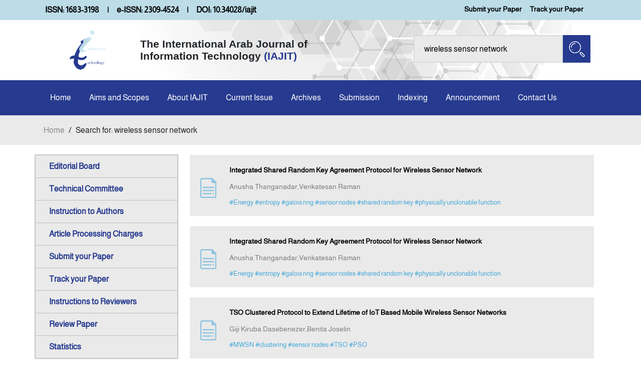

--- FILE ---
content_type: text/html; charset=UTF-8
request_url: https://www.iajit.org/search?q=%20wireless%20sensor%20network
body_size: 4245
content:
<!DOCTYPE html>
<head>
    
<meta charset="utf-8" />
<meta http-equiv="x-ua-compatible" content="ie=edge" />
<meta name="viewport" content="width=device-width, initial-scale=1, shrink-to-fit=no" />
<meta name="theme-color" content="#bcdce8" />

<title>The International Arab Journal of Information Technology</title>
<meta property="og:image" content="https://iajit.org/images/logo.jpg"/>
<meta property="og:title" content="The International Arab Journal of Information Technology"/>
<meta property="og:description" content="The International Arab Journal of Information Technology" />


    <meta name="description" content="The International Arab Journal of Information Technology" />
    <meta name="keywords" content="The International Arab Journal of Information Technology" />


<link rel="shortcut icon" href="/images/favicon.png" type="img/png" />

<link rel="stylesheet" href="/css/ltr/bootstrap.min.css" />
<link rel="stylesheet" href="/css/font-awesome.min.css" />
<link rel="stylesheet" href="/css/ltr/owl.carousel.min.css">
<link rel="stylesheet" href="/css/ltr/owl.theme.default.min.css">
<link rel="stylesheet" href="/css/jquery-ui.css">
<link rel="stylesheet" href="/css/ltr/style.css?v=6" />
<script src="/js/jquery-1.12.4.min.js"></script>
<script src="/js/jquery-ui.js"></script>



    </head>
<body >
    
    <header>
    <nav class="  navbar-expand-lg navbar-light top-nav">
        <div class="container">
            <div class="nav-content">
                <ul class="navbar-nav ml-auto col-12 col-lg-9 ">
                    <li class="nav-item">
                        <span class="nav-link login-link  issn">ISSN: 1683-3198</span>
                        <span class="nav-link login-link  issn"> | </span>
                        <span class="nav-link login-link  issn">e-ISSN: 2309-4524</span>
                        <span class="nav-link login-link  issn"> | </span>
                        <span class="nav-link login-link  issn">DOI: 10.34028/iajit</span>
                    </li>
                </ul>

                <ul class="navbar-nav ml-auto col-12 col-lg-3">
                                            <li class="nav-item position-relative">
                                                            <a class="nav-link" href="https://www.ejmanager.com/my/iajit/" target="_blank"> Submit your Paper </a>
                                                    </li>
                                            <li class="nav-item position-relative">
                                                            <a class="nav-link" href="https://www.ejmanager.com/my/iajit/	" target="_blank">Track your Paper </a>
                                                    </li>
                                    </ul>
            </div>
        </div>
    </nav>

    <div class="header-content">
        <div class="container px-4">
            <div class="row">
                <div class="col-3 col-lg-2 text-center logo">
                    <a href="/">
                        <img src="/images/logo-header.png" alt="The International Arab Journal of Information Technology">
                    </a>
                </div>
                <div class="col-9 col-lg-4">
                    <h1>The International Arab Journal of
                        Information Technology <span>(IAJIT)</span></h1>
                </div>
                <div class="col-12 col-lg-2"></div>
                <div class="col-12 col-lg-4 px-0">
                    <div class="search-wrapper">
                        <form action="/search" method="get">
                            <div class="search">
                                <input type="text"  id="search" name="q" value=" wireless sensor network" placeholder="Enter keyword, authors, DOI, etc.." class="ui-autocomplete-input" autocomplete="off">
                                <button type="submit" id="do-search">
                                    <img src="/images/search-btn.png">
                                </button>
                            </div>
                        </form>
                    </div>
                </div>
            </div>
        </div>
    </div>
</header>

<div id="tags-list">
    <script>
        $(function () {
            function split(val) {
                return val.split(/,\s*/);
            }
            function extractLast(term) {

                return split(term).pop();
            }

            $("#search")
                    // don't navigate away from the field on tab when selecting an item
                    .on("keydown", function (event) {

                        if (event.keyCode === $.ui.keyCode.TAB &&
                                $(this).autocomplete("instance").menu.active) {
                            event.preventDefault();
                        }
                    })
                    .autocomplete({
                        source: function (request, response) {

                            $.getJSON("/paper/search", {
                                term: extractLast(request.term)
                            }, response);
                        },
                        search: function () {
                            // custom minLength
                            var term = extractLast(this.value);

                            if (term.length < 2) {
                                return false;
                            }
                        },
                        focus: function () {
                            // prevent value inserted on focus
                            return false;
                        },
                        select: function (event, ui) {
                            window.location.href = '/paper/' + ui.item.id;

                        }
                    });
        });
    </script>
</div>    <div class="menu-wrapper">
    <div class="container">
        <nav class="header">
            <input class="menu-btn" type="checkbox" id="menu-btn" />
            <label class="menu-icon" for="menu-btn"><span class="navicon"></span></label>

            <ul class='menu'><li class='transition'><a href='/'>Home</a></li><li class='transition'><a href='/page/aims-scopes'>Aims and Scopes</a></li><li class='transition'><a href='/page/about'>About IAJIT </a></li><li class='transition'><a href='/current_issue'>Current Issue</a></li><li class='transition'><a href='/archives'>Archives</a></li><li class='transition'><a target='_blank' href='https://www.ejmanager.com/my/iajit/	'>Submission</a></li><li class='transition'><a href='/page/indexing'>Indexing</a></li><li class='transition'><a href='/news'>Announcement</a></li><li class='transition'><a href='/contactus'>Contact Us</a></li></ul>        </nav>

    </div>
</div>         <div class="breadcrumb">
        <div class="container">
            <span><a href="/">Home</a></span>  / <span>Search for: wireless sensor network </span>        </div>
    </div>
    
    <div class="main">
        <div class="container">
            <div class="row">
                <div class="col-12 col-lg-3 px-3 px-lg-0    ">
                    
                
                    <div class="side-menu desktop-view ">
    <nav class="navigation">
         <ul class='mainmenu'><li class='position-relative'><a href='/editorial-board'>Editorial Board</a></li><li class='position-relative'><a href='/page/Technical-Committee'>Technical Committee</a></li><li class='position-relative'><a href='/page/Instruction-to-Authors'>Instruction to Authors</a></li><li class='position-relative'><a href='/page/Article_Processing_Charges'>Article Processing Charges</a></li><li class='position-relative'><a target='_blank' href='https://www.ejmanager.com/my/iajit/'>Submit your Paper</a></li><li class='position-relative'><a target='_blank' href='https://www.ejmanager.com/my/iajit/	'>Track your Paper</a></li><li class='position-relative'><a href='/page/Instructions-to-Reviewers'>Instructions to Reviewers</a></li><li class='position-relative'><a target='_blank' href='https://www.ejmanager.com/my/iajit/'>Review Paper</a></li><li class='position-relative'><a href='/statistics'>Statistics</a></li></ul>        
    </nav>
</div>

<br/>                </div>
                <div class="col-12 col-lg-9 px-3 px-lg-4">
                    <div class="papers">
                <div class="paper">
    <div class="row">
        <div class="col-2 col-lg-1 px-1 text-center"><img src="/images/paper-icn.png"></div>
        <div class="col-10 col-lg-11 px-2">
            <h1><a href="/paper/5035" class="paper-title">Integrated Shared Random Key Agreement Protocol for Wireless Sensor Network</a></h1>

                                    
            <div class="authors mt-3">Anusha Thanganadar,Venkatesan Raman </div>
            <div class="tags mt-2">
                                    <span><a href="/search?q=Energy">#Energy</a></span>
                                    <span><a href="/search?q=entropy">#entropy</a></span>
                                    <span><a href="/search?q=galois ring">#galois ring</a></span>
                                    <span><a href="/search?q=sensor nodes">#sensor nodes</a></span>
                                    <span><a href="/search?q=shared random key">#shared random key</a></span>
                                    <span><a href="/search?q=physically unclonable function">#physically unclonable function</a></span>
                            </div>
        </div>
    </div>
</div>    <div class="paper">
    <div class="row">
        <div class="col-2 col-lg-1 px-1 text-center"><img src="/images/paper-icn.png"></div>
        <div class="col-10 col-lg-11 px-2">
            <h1><a href="/paper/5020" class="paper-title">Integrated Shared Random Key Agreement Protocol for Wireless Sensor Network</a></h1>

                                    
            <div class="authors mt-3">Anusha Thanganadar,Venkatesan Raman </div>
            <div class="tags mt-2">
                                    <span><a href="/search?q=Energy">#Energy</a></span>
                                    <span><a href="/search?q=entropy">#entropy</a></span>
                                    <span><a href="/search?q=galois ring">#galois ring</a></span>
                                    <span><a href="/search?q=sensor nodes">#sensor nodes</a></span>
                                    <span><a href="/search?q=shared random key">#shared random key</a></span>
                                    <span><a href="/search?q=physically unclonable function">#physically unclonable function</a></span>
                            </div>
        </div>
    </div>
</div>    <div class="paper">
    <div class="row">
        <div class="col-2 col-lg-1 px-1 text-center"><img src="/images/paper-icn.png"></div>
        <div class="col-10 col-lg-11 px-2">
            <h1><a href="/paper/4863" class="paper-title">TSO Clustered Protocol to Extend Lifetime of IoT Based Mobile Wireless Sensor Networks</a></h1>

                                    
            <div class="authors mt-3">Giji Kiruba Dasebenezer,Benita Joselin </div>
            <div class="tags mt-2">
                                    <span><a href="/search?q=MWSN">#MWSN</a></span>
                                    <span><a href="/search?q=clustering">#clustering</a></span>
                                    <span><a href="/search?q=sensor nodes">#sensor nodes</a></span>
                                    <span><a href="/search?q=TSO">#TSO</a></span>
                                    <span><a href="/search?q=PSO">#PSO</a></span>
                            </div>
        </div>
    </div>
</div>    <div class="paper">
    <div class="row">
        <div class="col-2 col-lg-1 px-1 text-center"><img src="/images/paper-icn.png"></div>
        <div class="col-10 col-lg-11 px-2">
            <h1><a href="/paper/4861" class="paper-title">Genetic Algorithm with Random and Memory Immigrant Strategies for Solving Dynamic Load Balanced Clustering Problem in Wireless Sensor Networks</a></h1>

                                    
            <div class="authors mt-3">Mohaideen Pitchai </div>
            <div class="tags mt-2">
                                    <span><a href="/search?q=Wireless sensor networks">#Wireless sensor networks</a></span>
                                    <span><a href="/search?q=genetic algorithm">#genetic algorithm</a></span>
                                    <span><a href="/search?q=load balanced clustering">#load balanced clustering</a></span>
                                    <span><a href="/search?q=random immigrants">#random immigrants</a></span>
                                    <span><a href="/search?q=memory immigrants">#memory immigrants</a></span>
                            </div>
        </div>
    </div>
</div>    <div class="paper">
    <div class="row">
        <div class="col-2 col-lg-1 px-1 text-center"><img src="/images/paper-icn.png"></div>
        <div class="col-10 col-lg-11 px-2">
            <h1><a href="/paper/4419" class="paper-title"></a></h1>

                                    
            <div class="authors mt-3">in Wireless Sensor Networks  </div>
            <div class="tags mt-2">
                                    <span><a href="/search?q=Wireless sensor networks; compression">#Wireless sensor networks; compression</a></span>
                                    <span><a href="/search?q= routing"># routing</a></span>
                                    <span><a href="/search?q= en ergy efficiency"># en ergy efficiency</a></span>
                                    <span><a href="/search?q= lifetime"># lifetime</a></span>
                                    <span><a href="/search?q= shortest path 
  Received December 14"># shortest path 
  Received December 14</a></span>
                                    <span><a href="/search?q= 2007; accepted March 12"># 2007; accepted March 12</a></span>
                                    <span><a href="/search?q= 2008  
 
 
1"># 2008  
 
 
1</a></span>
                            </div>
        </div>
    </div>
</div>    <div class="paper">
    <div class="row">
        <div class="col-2 col-lg-1 px-1 text-center"><img src="/images/paper-icn.png"></div>
        <div class="col-10 col-lg-11 px-2">
            <h1><a href="/paper/4406" class="paper-title">    </a></h1>

                                    
            <div class="authors mt-3">1  </div>
            <div class="tags mt-2">
                                    <span><a href="/search?q= Wireless sensor networks"># Wireless sensor networks</a></span>
                                    <span><a href="/search?q= fuzzy logic"># fuzzy logic</a></span>
                                    <span><a href="/search?q= routing"># routing</a></span>
                            </div>
        </div>
    </div>
</div>    <div class="paper">
    <div class="row">
        <div class="col-2 col-lg-1 px-1 text-center"><img src="/images/paper-icn.png"></div>
        <div class="col-10 col-lg-11 px-2">
            <h1><a href="/paper/3755" class="paper-title">Application of Computational Geometry in Coal Mine Roadway 3D Localization</a></h1>

                                    
            <div class="authors mt-3">Abstract: The  Voronoi  diagram  principle  in  the  computational  geometry  was  researched  and  the  relationship  between  the </div>
            <div class="tags mt-2">
                                    <span><a href="/search?q=Wireless sensor network">#Wireless sensor network</a></span>
                                    <span><a href="/search?q= roadway; voronoi diagra"># roadway; voronoi diagra</a></span>
                                    <span><a href="/search?q= virtual anchor node"># virtual anchor node</a></span>
                            </div>
        </div>
    </div>
</div>    <div class="paper">
    <div class="row">
        <div class="col-2 col-lg-1 px-1 text-center"><img src="/images/paper-icn.png"></div>
        <div class="col-10 col-lg-11 px-2">
            <h1><a href="/paper/3745" class="paper-title">Aware-Routing Protocol using Best First Search Algorithm in Wireless Sensor</a></h1>

                                    
            <div class="authors mt-3">and areas; this  led  to ubiquity  wireless  sensor  networks everywhere. Energy  consumption  is  considered  as  the  biggest </div>
            <div class="tags mt-2">
                                    <span><a href="/search?q=">#</a></span>
                            </div>
        </div>
    </div>
</div>    <div class="paper">
    <div class="row">
        <div class="col-2 col-lg-1 px-1 text-center"><img src="/images/paper-icn.png"></div>
        <div class="col-10 col-lg-11 px-2">
            <h1><a href="/paper/3328" class="paper-title">Intelligent Approach for Data Collection in Wireless Sensor Networks</a></h1>

                                    
            <div class="authors mt-3">Department of Information Media, University of Suwo n, Korea </div>
            <div class="tags mt-2">
                                    <span><a href="/search?q=Coupled input">#Coupled input</a></span>
                                    <span><a href="/search?q= decoupled input"># decoupled input</a></span>
                                    <span><a href="/search?q= wireless sensor net work"># wireless sensor net work</a></span>
                                    <span><a href="/search?q= intelligent data collection"># intelligent data collection</a></span>
                            </div>
        </div>
    </div>
</div>    <div class="paper">
    <div class="row">
        <div class="col-2 col-lg-1 px-1 text-center"><img src="/images/paper-icn.png"></div>
        <div class="col-10 col-lg-11 px-2">
            <h1><a href="/paper/2317" class="paper-title">FBMT: Fuzzy Based Merkle Technique for</a></h1>

                                    
            <div class="authors mt-3">Detecting and Mitigating Malicious Nodes in Sensor </div>
            <div class="tags mt-2">
                                    <span><a href="/search?q=Wireless Sensor Networks">#Wireless Sensor Networks</a></span>
                                    <span><a href="/search?q= Intrusion Detection Systems"># Intrusion Detection Systems</a></span>
                                    <span><a href="/search?q= Fuzzy logic"># Fuzzy logic</a></span>
                                    <span><a href="/search?q= Merkle tree"># Merkle tree</a></span>
                            </div>
        </div>
    </div>
</div>    <div class="paper">
    <div class="row">
        <div class="col-2 col-lg-1 px-1 text-center"><img src="/images/paper-icn.png"></div>
        <div class="col-10 col-lg-11 px-2">
            <h1><a href="/paper/2063" class="paper-title">Adaptive Optimization for Optimal Mobile Sink Placement in Wireless Sensor Networks</a></h1>

                                    
            <div class="authors mt-3">Arikrishnaperumal Ramaswamy Aravind1 and Rekha Chakravarthi2 1Department of Electronics and Communication Engineering, Sathyabama Institute of Science and </div>
            <div class="tags mt-2">
                                    <span><a href="/search?q=Mobile sink">#Mobile sink</a></span>
                                    <span><a href="/search?q= wireless sensor network"># wireless sensor network</a></span>
                                    <span><a href="/search?q= fractional concept"># fractional concept</a></span>
                                    <span><a href="/search?q= rider optimization algorithm"># rider optimization algorithm</a></span>
                                    <span><a href="/search?q= routing"># routing</a></span>
                            </div>
        </div>
    </div>
</div>    <div class="paper">
    <div class="row">
        <div class="col-2 col-lg-1 px-1 text-center"><img src="/images/paper-icn.png"></div>
        <div class="col-10 col-lg-11 px-2">
            <h1><a href="/paper/2029" class="paper-title">MCA-MAC: Modified Cooperative Access MAC Protocol in Wireless Sensor Networks</a></h1>

                                    
            <div class="authors mt-3">Aya Hossam1, Tarek Salem2, Anar Abdel Hady2, and Sherine Abd El-Kader2 1Electrical Engineering Department, Faculty of Engineering (Shoubra), Benha University, Egypt </div>
            <div class="tags mt-2">
                                    <span><a href="/search?q=WSN">#WSN</a></span>
                                    <span><a href="/search?q= MAC protocol"># MAC protocol</a></span>
                                    <span><a href="/search?q= cooperative communication"># cooperative communication</a></span>
                                    <span><a href="/search?q= energy efficient"># energy efficient</a></span>
                            </div>
        </div>
    </div>
</div>    <div class="paper">
    <div class="row">
        <div class="col-2 col-lg-1 px-1 text-center"><img src="/images/paper-icn.png"></div>
        <div class="col-10 col-lg-11 px-2">
            <h1><a href="/paper/1947" class="paper-title">A Novel Energy Efficient Harvesting Technique for SDWSN using RF Transmitters with MISO Beamforming</a></h1>

                                    
            <div class="authors mt-3">Subaselvi Sundarraj,Gunaseelan Konganathan </div>
            <div class="tags mt-2">
                                    <span><a href="/search?q=SDWSN">#SDWSN</a></span>
                                    <span><a href="/search?q=RF transmitters">#RF transmitters</a></span>
                                    <span><a href="/search?q=energy harvesting">#energy harvesting</a></span>
                                    <span><a href="/search?q=MISO">#MISO</a></span>
                                    <span><a href="/search?q=beamforming">#beamforming</a></span>
                                    <span><a href="/search?q=SOCP">#SOCP</a></span>
                                    <span><a href="/search?q=convex optimization">#convex optimization</a></span>
                            </div>
        </div>
    </div>
</div>    <div class="paper">
    <div class="row">
        <div class="col-2 col-lg-1 px-1 text-center"><img src="/images/paper-icn.png"></div>
        <div class="col-10 col-lg-11 px-2">
            <h1><a href="/paper/413" class="paper-title">Solving Point Coverage Problem in Wireless Sensor Networks Using Whale Optimization Algorithm</a></h1>

                                    
            <div class="authors mt-3">Mahnaz Toloueiashtian, Mehdi Golsorkhtabaramiri*, and Seyed Yaser Bozorgi Rad </div>
            <div class="tags mt-2">
                                    <span><a href="/search?q=Wireless sensor networks">#Wireless sensor networks</a></span>
                                    <span><a href="/search?q= point coverage"># point coverage</a></span>
                                    <span><a href="/search?q= network lifetime"># network lifetime</a></span>
                                    <span><a href="/search?q= optimization"># optimization</a></span>
                                    <span><a href="/search?q= WOA"># WOA</a></span>
                            </div>
        </div>
    </div>
</div>    <div class="paper">
    <div class="row">
        <div class="col-2 col-lg-1 px-1 text-center"><img src="/images/paper-icn.png"></div>
        <div class="col-10 col-lg-11 px-2">
            <h1><a href="/paper/281" class="paper-title">Energy Heterogeneity Analysis of Heterogeneous Clustering Protocols</a></h1>

                                    
            <div class="authors mt-3">Shahzad Hassan,Maria Ahmad </div>
            <div class="tags mt-2">
                                    <span><a href="/search?q=Heterogeneous wireless sensor networks">#Heterogeneous wireless sensor networks</a></span>
                                    <span><a href="/search?q=heterogenous">#heterogenous</a></span>
                                    <span><a href="/search?q=lifetime">#lifetime</a></span>
                                    <span><a href="/search?q=clustering">#clustering</a></span>
                                    <span><a href="/search?q=cluster head">#cluster head</a></span>
                                    <span><a href="/search?q=energy">#energy</a></span>
                                    <span><a href="/search?q=nodes">#nodes</a></span>
                            </div>
        </div>
    </div>
</div>
            </div>                </div>
                
            </div>
        </div>
    </div>
    <footer>
    <div class="container">
        <div class="row">
                                                            <div class="col-12 col-lg-3">
                        <ul class="links">
                                                <li><a href="/page/aims-scopes">Aims and Scopes</a></li>
                        
                                                                
                                                    <li><a href="/editorial-board">Editorial Board</a></li>
                        
                                                                
                                                    <li><a href="/page/Technical-Committee">Technical Committee</a></li>
                        
                                                                
                                                    <li><a href="/page/Instruction-to-Authors">Instruction to Authors</a></li>
                        
                                                                
                                                    <li><a href="https://www.ejmanager.com/my/iajit/">Submit your Paper</a></li>
                        
                                                                         </ul>
                    </div>
                                                   
                                                <div class="col-12 col-lg-3">
                        <ul class="links">
                                                <li><a href="#">Track your Paper</a></li>
                        
                                                                
                                                    <li><a href="/page/Instructions-to-Reviewers">Instructions to Reviewers</a></li>
                        
                                                                
                                                    <li><a href="/openconf/review/signin.php">Review Paper</a></li>
                        
                                                                
                                                    <li><a href="/contactus">Contact Us</a></li>
                        
                                                                         </ul>
                    </div>
                                                   
            


            <div class="col-12 col-lg-3">
                <div class="newsletter">
                    <h3>Newsletter</h3>
                    <div class="desc">Enter your email to receive the latest updates</div>
                    <div class="form">
                        <input type="email" placeholder="Enter Your E-mail"  id="MaillistEmailAddr"/>
                        <button type="button"  id="newsletter_submit">Submit</button>
                        <div id="newsletter_result"></div>
                    </div>
                </div>
            </div>
        </div>
    </div>
</footer>
<div class="copyright">
    <div class="container">
        <div class="row">
            <div class="col-12 col-lg-4"><span>All Rights reserved to IAJIT 2026</span></div>
            <div class="col-12 col-lg-4"></div>
            <div class="col-12 col-lg-4"><span>Powered by: <a href="https://turnpoint.jo" target="_blank">TurnPoint</a></span></div>
        </div>
    </div>
</div>
    <script src="/js/bootstrap.min.js"></script>
<script src="/js/marquee.js"></script>
<script src="/js/owl.carousel.js"></script>
<script src="/js/custom.js?v=2"></script></body>
</html>